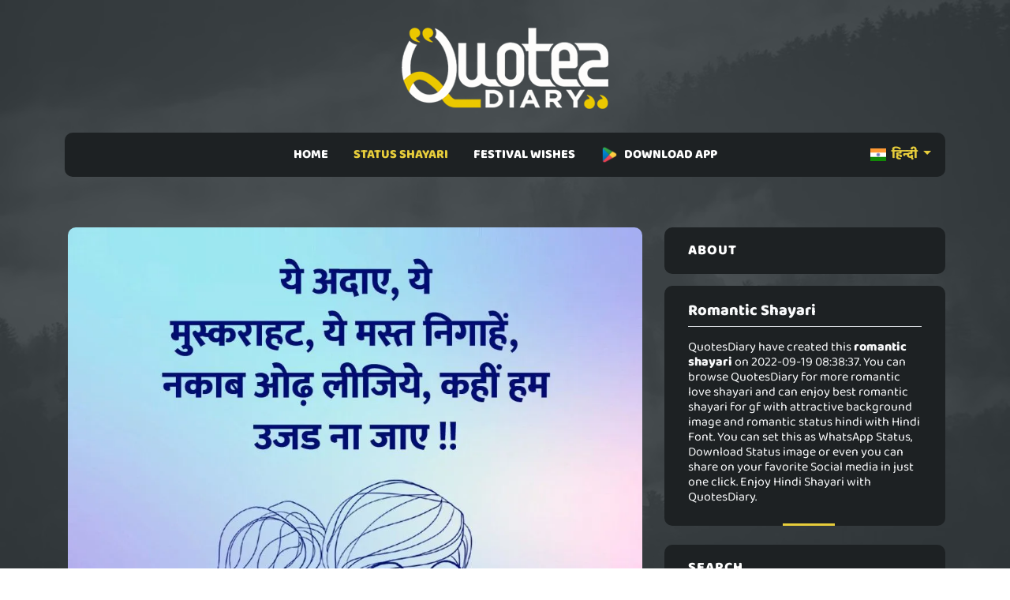

--- FILE ---
content_type: text/html; charset=UTF-8
request_url: https://quotesdiary.com/hi/post/romantic-status-shayari-4773
body_size: 4854
content:

<!doctype html>
<html lang="en">
  <head>
   <meta charset="utf-8" />
    <meta http-equiv="X-UA-Compatible" content="IE=edge">
    <title>ये अदाए,  | रोमांटिक शायरी | Romantic Shayari</title>
    <meta name="title" content="ये अदाए,  | रोमांटिक शायरी | Hindi Romantic Shayari">
    <meta name="description" content="19-September-2022 - Romantic Shayari | ye adae, ye muskaraahat, ye mast nigaahen, nakaab odh lijiye, kahin ham ujad na jae !!">
    <meta name="keywords" content="romantic shayari, romantic love shayari, romantic shayari for gf, romantic status hindi, romantic shayari hindi, romantic love status in hindi, pyar ki shayari" />
    <meta name="author" content="QuotesDiary" />
    <meta name="viewport" content="width=device-width,initial-scale=1.0,maximum-scale=5" />
    <link rel="shortcut icon" href="https://quotesdiary.com/assets/images/favicon.ico" type="image/x-icon">
    <link rel="icon" href="https://quotesdiary.com/assets/images/favicon.ico" type="image/x-icon">
    <link rel="stylesheet" href="https://quotesdiary.com/assets/css/bootstrap.min.css">
    <link rel="stylesheet" href="https://quotesdiary.com/assets/css/styles.hi.css">
    

   
    <style>
  

  
 body{
        font-family: 'Baloo 2', cursive !important;
    }
    
  </style>
  

     
  </head>
  
  <body>


    <main class="page_main">
        
        
          <div class="upper_header p-0">
            <div class="container">
              <div class="row">
                <div class="logo d-flex justify-content-center">
                    <a href="https://quotesdiary.com/"><img src="https://quotesdiary.com/assets/images/nlogo.webp" alt="QuotesDiary Logo" width="176px" height="74px" class="logo_image img-fluid"></a>
                  </div>
              </div>
            </div>
          </div>
          <div class="lower_header mb-1 mb-md-5">
            <div class="container">
              <div class="row">
                <div class="col-md-12">
                  <div class="menu_bg ">
                    <nav class="navbar navbar-expand-lg pt-0 pb-0 navbar-light bg-dark justify-content-center">
                      <div class="container">
                        <button class="navbar-toggler" type="button" data-bs-toggle="collapse" data-bs-target="#navbarSupportedContent" aria-controls="navbarSupportedContent" aria-expanded="false" aria-label="Toggle navigation">
                          <span class="batrs"><img src="https://quotesdiary.com/assets/images/bar.png" width="24" height="24" alt="mobile bar"></span>
                        </button>
                        
                        <div class="left-menu">
                             <div class="dropdown-center" data-bs-theme="dark">
                                 
                              <a class="dropdown-toggle link-bold" href="#" role="button" data-bs-toggle="dropdown" aria-expanded="false">
                                <img src="https://quotesdiary.com/assets/images/in.png" class="me-1" height="16" width="20" alt="Hindi Quote"/> हिन्दी
                              </a>
                            
                              <ul class="dropdown-menu dropdown-menu-dark dropdown-menu-custom pt-0 pb-0">
                                <li><a class="dropdown-item" href="https://quotesdiary.com/gu/"><img src="https://quotesdiary.com/assets/images/in.png" class="me-1" height="16" width="20" alt="Hindi Quote"/> ગુજરાતી</a></li>
                                <li><a class="dropdown-item" href="https://quotesdiary.com/en/"><img src="https://quotesdiary.com/assets/images/us.png" class="me-1" height="16" width="20" alt="Hindi Quote"/> ENGLISH</a></li>
                              </ul>
                                                           
                            </div>
                        </div>
                        
                        <div class="collapse navbar-collapse justify-content-center" id="navbarSupportedContent">
                          <ul class="navbar-nav mb-2 justify-content- mb-lg-0">
                            <li class="nav-item  px-2 p-2 pb-2">
                              <a class="nav-link nav " href="https://quotesdiary.com/hi/">HOME</a>
                            </li>
                            <li class="nav-item activenav px-2 p-2 pb-2">
                              <a class="nav-link nav activenav" href="#">STATUS SHAYARI</a>
                              <ul>
                                <li><a href="https://quotesdiary.com/hi/latest-hindi-status/">LATEST SHAYARI</a></li>
                                <li><a href="https://quotesdiary.com/hi/categories/">SHAYARI CATEGORIES</a></li>
                              </ul>
                            </li>
                            <li class="nav-item  px-2 p-2 pb-2">
                              <a class="nav-link nav " href="#">FESTIVAL WISHES</a>
                              <ul>
                                <li><a href="https://quotesdiary.com/hi/latest-hindi-festival-status/">LATEST FESTIVAL STATUS</a></li>
                                <li><a href="https://quotesdiary.com/hi/festivals/">FESTIVAL CATEGORIES</a></li>
                               
                              </ul>
                            </li>
                            
                             <li class="nav-item px-2 p-2 pb-2">
                              <a class="nav-link nav" href="https://play.google.com/store/apps/details?id=com.karopass.quotesdiary"><img src="https://quotesdiary.com/assets/images/play.png" class="me-2" height="22" width="22" alt="Hindi Quote"/>DOWNLOAD APP</a>
                            </li>
                            
                           
                          </ul>
                        </div>
                      </div>
                    </nav>
                  </div>
                </div>
              </div>
            </div>
          </div>
     

      
        <!-- post_grid -->
      <div class="post_grid">
        <div class="container">
          <div class="row">
                                    <div class="col-md-8">
             <div class="blog_grid mb-4">
             
                        
               <div class="row">
                <div class="p-3">
                    <img src="https://quotesdiary.com/assets/images/quotes-p.png" data-src="https://quotesdiary.com/uploads/images/quotes/hi/webp/romantic-status-shayari-4773.webp" class="img-fluid blog-img h-100 lzy_img" alt="Romantic Shayari" width="100%" height="100%">
                </div>
               </div>
               
               <div class="row mt-3 p-3">
                      <div class="blog_content d-flex flex-column bg-black text-center pt-3 pb-3">
                        <h5>ये अदाए, ये
मुस्कराहट, ये </h5>
                        <div class="d-flex flex-grow-1 justify-content-center align-items-center mb-0">
                          <div class="">
                            <p class="post-local">ये अदाए, ये<br />
मुस्कराहट, ये मस्त निगाहें,<br />
नकाब ओढ़ लीजिये, कहीं हम<br />
उजड ना जाए !!</p>
                            <div class="d-flex  align-items-center justify-content-center">
                              <p class="text-center quote-zigzag"></p>
                            </div>
                            <p class="">ye adae, ye<br />
muskaraahat, ye mast nigaahen,<br />
nakaab odh lijiye, kahin ham<br />
ujad na jae !!</p>
                          </div>
                        </div>
                        <div class="time d-flex justify-content-between align-items-center align-items-end mt-auto border-top pt-3">
                          <div class="left text-start">
                            <h6 class="mb-0">
                              <a class="link-bold" href="https://quotesdiary.com/hi/category/hindi-romantic-status-shayari">Romantic Shayari</a>
                            </h6>
                            <p class="mb-0">
                              <small>3 years ago</small>
                            </p>
                          </div>
                          <div class="right">
                            <a href="whatsapp://send?text=ये अदाए, ये
मुस्कराहट, ये मस्त निगाहें,
नकाब ओढ़ लीजिये, कहीं हम
उजड ना जाए !! : https://quotesdiary.com/hi/post/romantic-status-shayari-4773" rel="nofollow" class="d-xl-none">
                              <img src="https://quotesdiary.com/assets/images/whatsapp.png" class="me-1 social" alt="share on whatsapp" width="24" height="24">
                            </a>
                            <img src="https://quotesdiary.com/assets/images/copy.png" class="me-1 social post-copy" alt="copy link" width="24" height="24">
                            <a href="../download/romantic-status-shayari-4773" rel="nofollow">
                              <img src="https://quotesdiary.com/assets/images/download.png" class="social" alt="download quote" width="24" height="24">
                            </a>
                          </div>
                        </div>
                      </div>
               </div>
               
               
               <h3 class="text-center text-warning mt-3 mb-0" style="font-weight:600;">RECOMMENDED FOR YOU</h3>
               
               <div class="container relative">
                   
                 <div class="line"></div>
               </div>
               
               
               <div class="row">
              
                           			<div class="col-md-4 mt-3 mt-md-0">
        				<div class="slider-img">
        					<img src="https://quotesdiary.com/assets/images/quotes-p.png" data-src="https://quotesdiary.com/uploads/images/quotes/hi/webp/romantic-status-shayari-19609.webp" class="img-fluid h-100 lzy_img" width="100%" height="100%" alt="Romantic Shayari">
        					<div class="overlay">
        						<a class="link" href="https://quotesdiary.com/hi/post/romantic-status-shayari-19609">रहने दो अपनी<br />
 जुल्फों को चेहरे पर यूँ ही,<br />
ये चाँद बादलों में ज्यादा<br />
 हसीन लगता है !!</a>
        					</div>
        				</div>
        				
        			</div>
        			
        		            			<div class="col-md-4 mt-3 mt-md-0">
        				<div class="slider-img">
        					<img src="https://quotesdiary.com/assets/images/quotes-p.png" data-src="https://quotesdiary.com/uploads/images/quotes/hi/webp/romantic-status-shayari-17798.webp" class="img-fluid h-100 lzy_img" width="100%" height="100%" alt="Romantic Shayari">
        					<div class="overlay">
        						<a class="link" href="https://quotesdiary.com/hi/post/romantic-status-shayari-17798">कभी<br />
छूकर गुजरना<br />
मुझे कोई ख्वाब की तरह,<br />
मैं जी लुंगी तुम्हें हकीकत<br />
की तरह !!</a>
        					</div>
        				</div>
        				
        			</div>
        			
        		            			<div class="col-md-4 mt-3 mt-md-0">
        				<div class="slider-img">
        					<img src="https://quotesdiary.com/assets/images/quotes-p.png" data-src="https://quotesdiary.com/uploads/images/quotes/hi/webp/romantic-status-shayari-40784.webp" class="img-fluid h-100 lzy_img" width="100%" height="100%" alt="Romantic Shayari">
        					<div class="overlay">
        						<a class="link" href="https://quotesdiary.com/hi/post/romantic-status-shayari-40784">इससे पहले<br />
कि जान जाये,<br />
उससे कहो कि<br />
मान जाये !!</a>
        					</div>
        				</div>
        				
        			</div>
        			
        		            			
        			
        			
                  </div>
               
             </div>
             
            
             
             
            </div>
            <div class="col-md-4 mt-3">
              <div class="widget">
                  
                                  
                <div class="widget_box mb-4">
                  <h3>About</h3>
                  <div class="widget_bottom_box">
                    <h1 class="fs-5 text-light border-bottom pb-2">
                        <strong>Romantic Shayari</strong>
                   </h1>
                   <h2 class="fs-6 text-light mt-3">
                    QuotesDiary have created this <b>romantic shayari</b> on 2022-09-19 08:38:37. You can browse QuotesDiary for more  romantic love shayari and can enjoy best  romantic shayari for gf with attractive background image and  romantic status hindi with Hindi Font. You can set this as WhatsApp Status, Download Status image or even you can share on your favorite Social media in just one click. Enjoy Hindi Shayari with QuotesDiary.
                    </h2>
                  </div>
                </div>
                
                <div class="widget_box mb-4">
                  <h3>search</h3>
                
                   <form class="search_form relative">
                      <input type="text" placeholder="Search..." class="form-control">
                      <button class="btn_search"><img src="https://quotesdiary.com/assets/images/search_w.png" alt="search quote"width="24" height="24" ></button>
                    </form>
                </div>
                <div class="widget_box mb-4">
                  <h3>CATEGORIES</h3>
                  <div class="widget_bottom_box">
                    <div class="catogries">
                      <ul>
                                                  <li><a href="https://quotesdiary.com/hi/category/hindi-romantic-status-shayari">Romantic Shayari <span>7457</span></a></li>
                        
                                                <li><a href="https://quotesdiary.com/hi/category/hindi-love-status-shayari">Love Shayari <span>2335</span></a></li>
                        
                                                <li><a href="https://quotesdiary.com/hi/category/hindi-dard-status-shayari">Sad Shayari <span>4013</span></a></li>
                        
                                                <li><a href="https://quotesdiary.com/hi/category/hindi-bewafa-status-shayari">Bewafa Shayari <span>1219</span></a></li>
                        
                                                <li><a href="https://quotesdiary.com/hi/category/hindi-judai-status-shayari">Breakup Shayari <span>2638</span></a></li>
                        
                                                <li><a href="https://quotesdiary.com/hi/category/hindi-yaden-status-shayari">Miss You Shayari <span>1401</span></a></li>
                        
                                                <li><a href="https://quotesdiary.com/hi/category/hindi-dosti-status-shayari">Friendship Shayari <span>694</span></a></li>
                        
                                                <li><a href="https://quotesdiary.com/hi/category/hindi-attitude-status-shayari">Attitude Shayari <span>1673</span></a></li>
                        
                                                <li><a href="https://quotesdiary.com/hi/category/hindi-life-status-shayari">Life Shayari <span>4185</span></a></li>
                        
                                                <li><a href="https://quotesdiary.com/hi/category/hindi-motivational-status-shayari">Motivational Shayari <span>2699</span></a></li>
                        
                                                <li><a href="https://quotesdiary.com/hi/category/hindi-funny-status-shayari">Funny Shayari <span>4470</span></a></li>
                        
                                                <li><a href="https://quotesdiary.com/hi/category/hindi-ghayal-dil-status-shayari">Broken Heart Shayari <span>2272</span></a></li>
                        
                                                <li><a href="https://quotesdiary.com/hi/category/hindi-shikayat-status-shayari">Shikayat Shayari <span>1486</span></a></li>
                        
                                                <li><a href="https://quotesdiary.com/hi/category/hindi-dard-dil-status-shayari">Dard E Dil Shayari <span>3190</span></a></li>
                        
                                                <li><a href="https://quotesdiary.com/hi/category/hindi-relationship-status-shayari">Relationship Shayari <span>952</span></a></li>
                        
                                                <li><a href="https://quotesdiary.com/hi/category/hindi-day-special-status-shayari">Festival Status Shayari <span>26</span></a></li>
                        
                                                <li><a href="https://quotesdiary.com/hi/category/hindi-filmy-status-shayari">Filmy Status Shayari <span>279</span></a></li>
                        
                                                <li><a href="https://quotesdiary.com/hi/category/hindi-good-night-status-shayari">Good Night Shayari <span>1096</span></a></li>
                        
                                                <li><a href="https://quotesdiary.com/hi/category/hindi-good-morning-status-shayari">Good Morning Shayari <span>1283</span></a></li>
                        
                                              </ul>
                    </div>
                  </div>
                </div>
                <div class="widget_box mb-4">
                  <h3>POPULAR TAGS</h3>
                  <div class="pop_tag">
                                          <a href="https://quotesdiary.com/hi/category/hindi-romantic-status-shayari">romantic shayari</a>
                                        <a href="https://quotesdiary.com/hi/category/hindi-romantic-status-shayari">romantic love shayari</a>
                                        <a href="https://quotesdiary.com/hi/category/hindi-romantic-status-shayari">romantic shayari for gf</a>
                                        <a href="https://quotesdiary.com/hi/category/hindi-romantic-status-shayari">romantic status hindi</a>
                                        <a href="https://quotesdiary.com/hi/category/hindi-romantic-status-shayari">romantic shayari hindi</a>
                                        <a href="https://quotesdiary.com/hi/category/hindi-romantic-status-shayari">romantic love status in hindi</a>
                                        <a href="https://quotesdiary.com/hi/category/hindi-romantic-status-shayari">pyar ki shayari</a>
                                      </div>
                </div>
                <div class="adss mb-4">
                 
                </div>
              </div>
            </div>
          </div>
        </div>
      </div>
      <!-- post_grid -->
      <!-- line -->
      <div class="container relative">
        <div class="line"></div>
      </div>

      <!-- footer -->
      <footer>
        <div class="container">
          <div class="row footer-bottom">
            <div class="col-md-4">
              <div class="copy_right text-center text-md-start">
                <p class="mb-0">
					<a class="link me-3" href="https://quotesdiary.com/privacy/">Privacy Policy</a>
					<a class="link ms-3" href="https://quotesdiary.com/terms/">Terms & Conditions</a>
				</p>
              </div>
            </div>
			<div class="col-md-4">
              <div class="copy_right text-center">
                <p class="mb-0">Copyrights © 2022 <a href="https://quotesdiary.com/">QuotesDiary</a>. All Rights Reserved.</p>
              </div>
            </div>
            <div class="col-md-4">
              <div class="copy_right text-center text-md-end">
                <a href="https://www.facebook.com/quotesdiarydotcom"><img class="social mr-2" src="https://quotesdiary.com/assets/images/facebook.png" height="24" width="24" alt="facebook"></a>
                <a href="https://twitter.com/quotesdiary_com"><img class="social mr-2" src="https://quotesdiary.com/assets/images/twitter.png" height="24" width="24" alt="twitter"></a>
                <a href="https://www.instagram.com/quotesdiary.com_"><img class="social mr-2" src="https://quotesdiary.com/assets/images/instagram.png" height="24" width="24" alt="instagram"></a>
              </div>
            </div>
          </div>
        </div>
      </footer>
      <!-- footer -->


    </main>
	<script async src="https://quotesdiary.com/assets/js/bootstrap.min.js"></script>
	 <script async src="https://www.googletagmanager.com/gtag/js?id=G-KD3LKQKN59"></script> 
	<script>
        document.addEventListener("DOMContentLoaded", function() {
            
            window.dataLayer = window.dataLayer || [];
              function gtag(){dataLayer.push(arguments);}
              gtag('js', new Date());
            
              gtag('config', 'G-KD3LKQKN59');
      
            const imageObserver = new IntersectionObserver((entries, imgObserver) => {
                entries.forEach((entry) => {
                    if (entry.isIntersecting) {
                        const lazyImage = entry.target
                        lazyImage.src = lazyImage.dataset.src
                    }
                })
            });
            const arr = document.querySelectorAll('img.lzy_img')
            arr.forEach((v) => {
                imageObserver.observe(v);
            });
            
                                var button = document.getElementsByClassName('btn_search');
                    if (button.length > 0) {
                          button[0].addEventListener('click', function(e) {
                            e.preventDefault();
                            var term = document.getElementsByClassName("form-control")[0].value;
                            if(term.length >2){
                                window.location = "https://quotesdiary.com/hi/search/"+term;
                            }
                        });
                    }
                    
                    
                       
			
			var copy = document.getElementsByClassName('copy');
			for (var i = 0; i < copy.length; i++) {
			  copy[i].addEventListener('click', evt => {
				const el = evt.target.closest('.blog_content');
				const mySearchedText = el.querySelector('.flip-card-front p').innerText;
				navigator.clipboard.writeText(mySearchedText).then(function() {
				   alert("Text has been copied successfully");
				}, function(err) {
				  alert("Unable to copy text.");
				});
			  });
			}
			
			var isPostPage = document.getElementsByClassName('post-copy');
            if (isPostPage.length > 0) {
    			isPostPage[0].addEventListener('click', function(){
                  var spanElement = document.querySelectorAll(".post-local")[0];
                  var text = spanElement.innerText;
                    navigator.clipboard.writeText(text).then(function() {
    				   alert("Text has been copied successfully");
    				}, function(err) {
    				  alert("Unable to copy text.");
    				});
                })
            }
			
			
        })
    </script>
  </body>
</html>